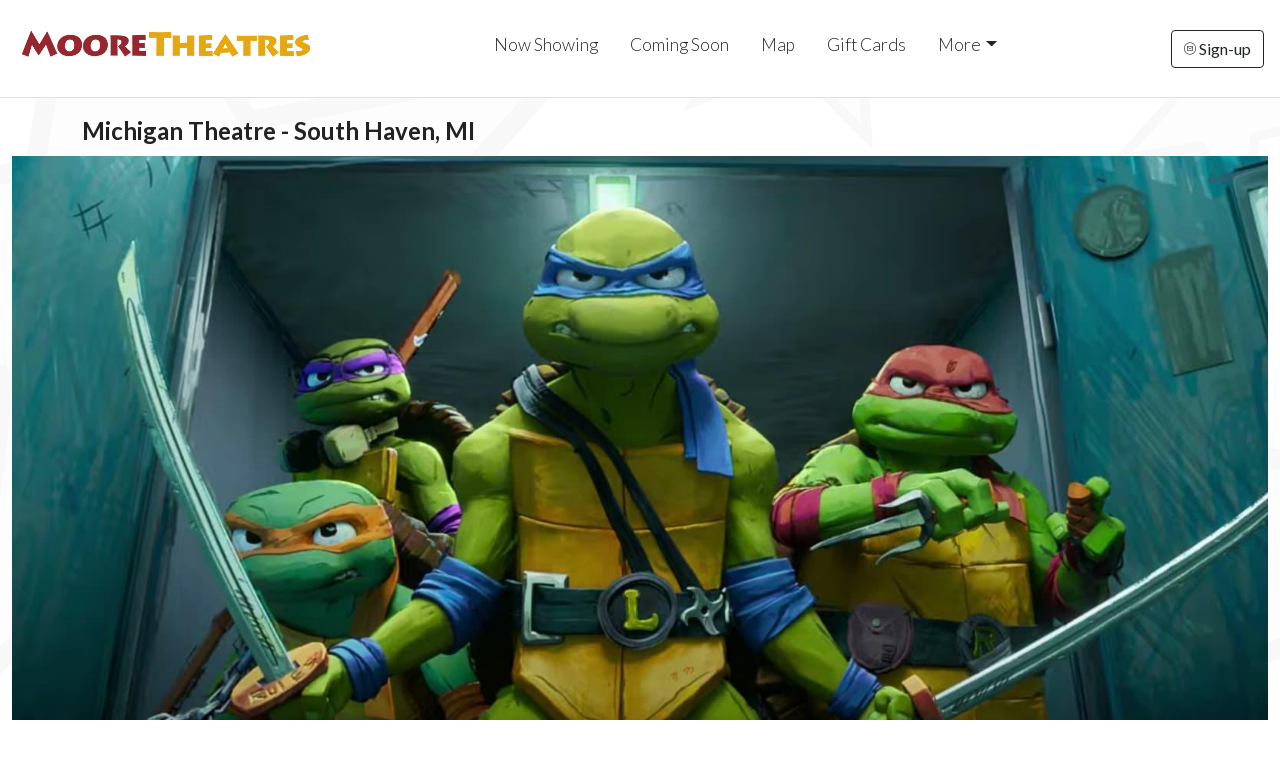

--- FILE ---
content_type: text/html;charset=UTF-8
request_url: https://michigantheatre.mooretheatres.com/movie/Teenage_Mutant_Ninja_Turtles_Mutant_Mayhem
body_size: 15973
content:
<!DOCTYPE html>
<!--[if lt IE 7]>      <html class="no-js lt-ie9 lt-ie8 lt-ie7"> <![endif]-->
<!--[if IE 7]>         <html class="no-js lt-ie9 lt-ie8"> <![endif]-->
<!--[if IE 8]>         <html class="no-js lt-ie9"> <![endif]-->
<!--[if gt IE 8]><!--> <html class="no-js" lang="en-US"> <!--<![endif]-->

    <head>
        <meta charset="utf-8">
        <meta http-equiv="X-UA-Compatible" content="IE=edge,chrome=1">
        <title>Michigan Theatre - Teenage Mutant Ninja Turtles: Mutant Mayhem</title>
        <meta name="viewport" content="width=device-width, initial-scale=1">

        <meta http-equiv="distribution" content="Global" /> 
        <meta name="robots" content="all,index,follow" /> 
        <meta name="rating" content="general" /> 
        <meta name="language" content="en-us" /> 
        <meta name="description" content="Michigan Theatre - Moore Theatres - 3 screen movie theater servicing South Haven, Michigan.  Great family entertainment at your local movie cinema, MichiganTheatre.MooreTheatres.com." />
        <meta name="keywords" content="michigan theatre, michigan theater, theaters, mooretheatres, mooretheatre, moore theatres, south haven, 49090, showtimes, movies, movie, theatre, theater, theatres, local entertainment" />

        <link rel="apple-touch-icon" sizes="180x180" href="/img/icon/apple-touch-icon.png">
        <link rel="icon" type="image/png" sizes="32x32" href="/img/icon/favicon-32x32.png">
        <link rel="icon" type="image/png" sizes="16x16" href="/img/icon/favicon-16x16.png">
        <link rel="manifest" href="/img/icon/site.webmanifest">
        <link rel="mask-icon" href="/img/icon/safari-pinned-tab.svg" color="#5bbad5">
        <link rel="shortcut icon" href="/img/icon/favicon.ico">
        <meta name="msapplication-TileColor" content="#da532c">
        <meta name="msapplication-config" content="/img/icon/browserconfig.xml">
        <meta name="theme-color" content="#ffffff">

        <link rel="stylesheet" href="https://s3.amazonaws.com/img.cnmhstng.com/ch/cinema/dist/bs/bootstrap5.min.css?69">
  
        
        
        
        <link rel="stylesheet" href="https://michigantheatre.mooretheatres.com/js/vendor/flexslider/flexslider.css?69">

        <script src="https://kit.fontawesome.com/3cd2ec8263.js" crossorigin="anonymous"></script>
		
        <link rel="stylesheet" href="https://michigantheatre.mooretheatres.com/css/main.css?69">        
        <link rel="stylesheet" href="https://michigantheatre.mooretheatres.com/css/site.css?69">        

        
    
        <style type="text/css">a.chlogo img {opacity: .3;transition: opacity .5s ease-out;-moz-transition: opacity .5s ease-out;-webkit-transition: opacity .5s ease-out;-o-transition: opacity .5s ease-out;}a.chlogo img:hover {opacity: 1;}</style>
        </head>



<body class="onepager_view box_theme" data-spy="scroll" data-target="#primary-nav" data-offset="100">
    <div class="behindcontent">
    </div>


    
    <!--[if lt IE 7]>
        <p class="browsehappy">You are using an <strong>outdated</strong> browser. Please <a href="http://browsehappy.com/">upgrade your browser</a> to improve your experience.</p>
    <![endif]-->
	
	
    
    
    
<header class="d-flex flex-wrap align-items-center justify-content-center justify-content-md-between py-3 mb-2 border-bottom bg-white">
  <a href="//www.mooretheatres.com/" class="d-flex align-items-center col-md-3 mb-2 ps-md-3 ps-sm-0 mb-md-0 text-dark text-decoration-none">
    <img class="logo img-responsive" src="https://s3-us-west-2.amazonaws.com/thm.cnmhstng.com/cinema/moore_jccinema/docs/site/logo/mooretheatreslogo.png" alt="Michigan Theatre" />
  </a>

  <ul class="nav col-12 col-md-auto mb-2 justify-content-center mb-md-0">
    <li><a href="/" class="nav-link px-3 link-dark">Now Showing</a></li>
    <li><a href="/movie/releaseDate" class="nav-link px-3 link-dark">Coming Soon</a></li>
    <li><a class="nav-link px-3 link-dark" href="/map">Map</a></li>
    <li><a class="nav-link px-3 link-dark" href="/content/Gift+Cards">Gift Cards</a></li>      
    <li><a href="" class="nav-link px-3 link-dark dropdown-toggle" id="dropdownNavLink" data-bs-toggle="dropdown" aria-expanded="false">More</a>
        <ul class="dropdown-menu text-small shadow" aria-labelledby="dropdownNavLink" style="">
          <li><a class="dropdown-item" href="/contactus">Contact Us</a></li>
          <li><a class="dropdown-item" href="/content/Ticket+Pricing+and+Rules">Ticket Pricing</a></li>
          <li><a class="dropdown-item" href="https://www.beforethemovie.com/" target="_blank">Onscreen Advertising</a></li>
          <li><a class="dropdown-item" href="/form/Theatre+Rental">Theatre Rental</a></li>
        </ul>
    </li>
  </ul>
    
    
  <div class="text-end pe-md-3 pe-sm-0">
    <a href="/subscribe" class="btn btn-outline-dark"><i class="fa-thin fa-circle-envelope fa-xs"></i> Sign-up</a>
  </div>
</header>

<section id="cinemaname">
<div class="container">
  <p class="fs-4 fw-bold mb-0">Michigan Theatre - South Haven, MI</p>
</div>
</section>

    


   <div class="container-fluid">
        <div id="boldimg" class="position-relative text-center">
            <img src="https://img.cnmhstng.com/more/backdrop/lg/Teenage_Mutant_Ninja_Turtles_Mutant_Mayhem9264.jpg" class="img-fluid" />
            
        </div>
   </div> 




<div id="content" class="dark">


    <div class="row clearfix">
    
        <div class="col-sm-12 bg-light p-3">
            
       		
            <div class="moviedetail row">
              <div class="col-md-12" >
            
                <div class="row listitem">
                    <div class="col-sm-12">

                        <div class="row" >
                    
                            <h3 class="title col-md-9 col-sm-12" >
                                Teenage Mutant Ninja Turtles: Mutant Mayhem
                            </h3>
                            <div class="infocons icons col-md-3 col-sm-12" >
							
                            <span class="rating pg" >PG</span>
                            
                            
                            </div>
                                
                        </div>
                                
                        <p class="snippet" >
	                    <img class="img-responsive" alt="" src="https://img.cnmhstng.com/images/2023/Teenage_Mutant_Ninja_Turtles_Mutant_Mayhem640.jpg" /> After years of being sheltered from the human world, the Turtle brothers set out to win the hearts of New Yorkers and be accepted as normal teenagers. Their new friend, April O'Neil, helps them take on a mysterious crime syndicate, but they soon get in over their heads when an army of mutants is unleashed upon them.<br /><br />
                    	CAST: Seth Rogen<br /><br /> DIRECTOR: Jeff Rowe<br /><br /> RUN TIME: 99 min<br /><br />
                        

                        </p>
                        
                            <br clear="all" />
                            

                            <section id="trailerarea">
                                <div class="container">
                                    
                                    <div id="trlrprvw" class="position-relative text-center">
                                        <div id="vidprvw">
                                            <div class="bg-dark rounded">
                                                <img src="https://img.cnmhstng.com/more/backdrop/md/Teenage_Mutant_Ninja_Turtles_Mutant_Mayhem6680.jpg" class="rounded img-fluid shadow-sm opacity-50" />
                                            </div>
                                            <div class="playtrlr">
                                                <p class="display-1 mb-1"><i class="fa-solid fa-circle-play text-light"></i></p>
                                                <p class="text-light fw-bold fs-2">PLAY TRAILER</p>
                                            </div>
                                        </div>
                                        <div class="ratio ratio-16x9 collapse" id="ytvid">
                                            <iframe src="https://www.youtube.com/embed/IHvzw4Ibuho?rel=0" title="Teenage Mutant Ninja Turtles: Mutant Mayhem" allowfullscreen></iframe>
                                        </div>
    
                                    </div>

                                    

                                </div>
                            </section>
                            <style>
                            .playtrlr{position: absolute;top: 40%;left: 0;width: 100%;}
                            .dsplyst{position: absolute;top: 90%;left: 0;width: 100%;}
                            @media (max-width: 768px) {
                              .playtrlr{position: absolute;top: 18%;left: 0;width: 100%;}
                              .dsplyst{position: absolute;top: 80%;left: 0;width: 100%;}
                            }
                            </style>
                        
                                
                    </div>
                
                </div>
            
              </div>
            </div>
            
                
             
                
        </div>	

    </div>	
</div>      
	</div>





<footer>
    <section class="hidden-print" id="footer-info" >
	      
	   <div class="container-fluid mt-4" >
		
		  <div class="row align-items-center" >
		      
		      
		      <div class="col-sm-12 text-center">
			

			  <img class="img-fluid logo" src="https://s3-us-west-2.amazonaws.com/thm.cnmhstng.com/cinema/moore_jccinema/docs/site/logo/moorelogofooter.png" style="" />
			  
		      </div>		  
		      <div class="col-sm-12 text-center">
			

			  <p class="text-center" >Michigan Theatre  |  210 Center Street, South Haven, MI 49090  |  269-637-1662</p>
			  
		      </div>
		      
		      
	       
		  </div>

        </div>
        <div class="container">  
              <div class="row justify-content-evenly mt-3" >
            	
                <div class="col-md-3">
                	<h4 class="yelmtan">Now Showing</h4>
                    
					<ul>
                    	
                    	<li><a href="/movie/Mercy">Mercy</a></li>
                        
                    	<li><a href="/movie/28_Years_Later_The_Bone_Temple">28 Years Later: The Bone Temple</a></li>
                        
                    	<li><a href="/movie/Song_Sung_Blue">Song Sung Blue</a></li>
                        
                    	<li><a href="/movie/David">David</a></li>
                        
					</ul>
					
                    
                </div>

                <div class="col-md-3">
                	<h4 class="yelmtan">Coming Soon</h4>
                    
					<ul>
                    	
                    	<li><a href="/movie/Iron_Lung">Iron Lung</a></li>
                        
                    	<li><a href="/movie/Send_Help">Send Help</a></li>
                        
					</ul>
					
                    
                </div>
                <div class="col-md-3">
                    <h4 class="yelmtan">Information</h4>
                    <ul>
                        <li><a href="/content/Ticket+Pricing+and+Rules">Ticket Pricing</a></li>
                        <li><a href="/movie/releaseDate" class="">Coming Soon</a></li>
                        <li><a href="/content/Gift+Cards">Gift Cards</a></li>
                        <li><a href="/privacy">Privacy</a></li>
                        
                        
                    </ul>

                </div>

 
                <div class="col-md-3">
                	<h4 class="yelmtan">Contact</h4>
                    <ul>
                        <li><a href="/contactus">Contact Us</a></li>
                        <li><a href="/map">Map / Directions</a></li>
                        <li><a href="https://www.beforethemovie.com/" target="_blank">Onscreen Advertising</a></li>
                        <li><a href="/form/Theatre+Rental">Theatre Rental</a></li>
                        
                        <li>&nbsp;</li>
                        <li>&nbsp;</li>
                        <li>
                         <div class="icons">
        
                          <a href="https://www.facebook.com/Moore-Theatres-330905750704900" target="_blank" title="Follow Michigan Theatre on Facebook"><img alt="Follow Michigan Theatre on Facebook" src="/img/icons/icon-facebook40.png" /></a>
                          <a href="https://www.instagram.com/michigan_theatre/" target="_blank" title="Follow Michigan Theatre on Insta"><img alt="Follow Michigan Theatre on Insta" src="/img/icons/icon-instagram40.png" /></a>
                          <a href="https://twitter.com/MooreTheaters" target="_blank" title="Follow Michigan Theatre on Twitter"><img alt="Follow Michigan Theatre on Twitter" src="/img/icons/icon-twitter40.png" /></a>
                                            
                        </div>  

                        </li>                      	
                    </ul>
                </div>
               
              </div>
            


			
		
	   </div> 
     
    <div class="container-fluid" style="clear:both;">
        <div class="text-center">
            <a href="http://www.cinemahosting.com" target="_blank" class="chlogo" title="Cinema Website design and hosting by Cinema Hosting"><img src="/themes/common/images/logo/cinemahostingwebsite.png" alt="Cinema Website design by Cinema Hosting"></a>

        </div>
    </div>

    </section>


</footer>

 

	<script src="https://ajax.googleapis.com/ajax/libs/jquery/3.6.0/jquery.min.js"></script>
	<script src="https://s3.amazonaws.com/img.cnmhstng.com/ch/cinema/dist/bs/bootstrap.min.js?69"></script>
	<script src="https://michigantheatre.mooretheatres.com/js/vendor/flexslider/jquery.flexslider.js?1"></script>
<script>
$(document).ready(function(){
    $("#vidmodal").on('hide.bs.modal', function(){
        $("#thetrailer").attr('src', '');
    });

    
	$(document).on('click','.btntrailer',function(event){
		var vlink = $(this).data('href');
		$("#thetrailer").attr('src', vlink);
				
	});


});
</script>	


        
                    <script type="text/javascript">
                        $('.playtrlr').click(function() {
                          $('#vidprvw').hide();
                          $('#ytvid').show();
                        });
                    </script>
                        


<div id="vidmodal" class="modal fade">
    <div class="modal-dialog modal-lg">
        <div class="modal-content modal-color-dark">
            <div class="modal-body ">
            	<div class="text-end my-0">
            		<button type="button" class="btn-close bg-light" data-bs-dismiss="modal" aria-label="Close"></button>
            	</div>
              <div class="ratio ratio-16x9">
                <iframe id="thetrailer" class="embed-responsive-item" width="560" height="315" src="" allowfullscreen></iframe>
              </div>
            </div>
        </div>
    </div>
</div>
<style type="text/css">
.modal-color-dark {
  background-color: #111;
  background-color: rgba(17, 17, 17, 0.8);
}
</style>

	   
<!-- Global site tag (gtag.js) - Google Analytics -->
<script async src="https://www.googletagmanager.com/gtag/js?id=UA-1726151-8"></script>
<script>
  window.dataLayer = window.dataLayer || [];
  function gtag(){dataLayer.push(arguments);}
  gtag('js', new Date());

  gtag('config', 'UA-1726151-8');
  gtag('config', 'UA-81642358-20');
</script>

    </body>
</html>
